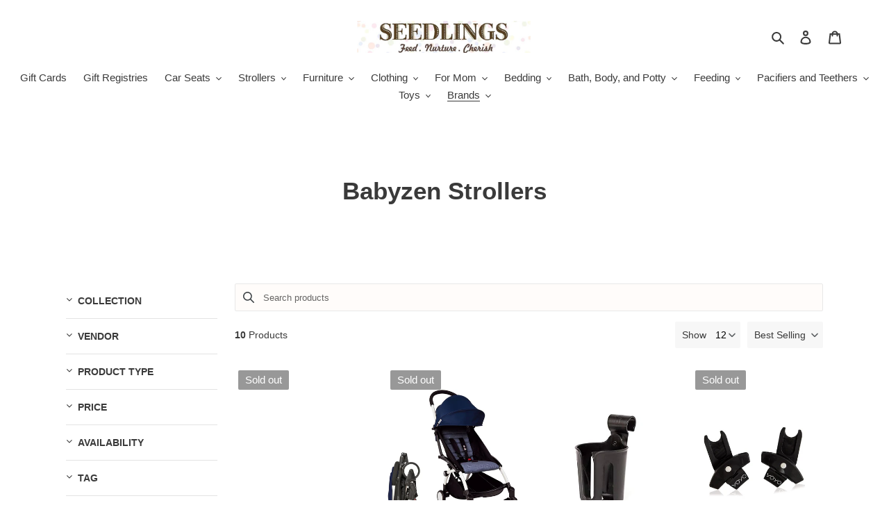

--- FILE ---
content_type: text/javascript; charset=UTF-8
request_url: https://filter-v2.globosoftware.net/filter?callback=jQuery360019821287552261646_1769441714510&filter_id=1654&shop=seedlings.myshopify.com&collection=144813097042&sort_by=best-selling&event=all&_=1769441714511
body_size: 5670
content:
/**/jQuery360019821287552261646_1769441714510({"filters":[{"id":19758,"handle":19758,"attribute":"Collection","label":"Collection","style":"Checkbox","class":" gf-option-19758 gf-option-block-checkbox capitalize","is_collapse":true,"expansion_mode":1,"is_selected":false,"searchable":false,"sort":null,"prefix":null,"remove_prefix":null,"help":false,"values":[{"value":"144230711378","label":"Cybex","handle":"crytex","count":1},{"value":"144813097042","label":"Babyzen Strollers","handle":"babyzen-strollers","count":10},{"value":"25882219","label":"Stroller Accessories","handle":"stroller-accessories","count":5},{"value":"263888961618","label":"Single Stroller","handle":"single-stroller","count":2},{"value":"263889059922","label":"Travel","handle":"travel","count":2},{"value":"362638787","label":"Car Seat Accessories & Bases","handle":"car-sear-accessories","count":1}]},{"id":19759,"handle":19759,"attribute":"Vendor","label":"Vendor","style":"Checkbox","class":" gf-option-19759 gf-option-block-checkbox capitalize","is_collapse":true,"expansion_mode":1,"is_selected":false,"searchable":false,"sort":null,"prefix":null,"remove_prefix":null,"help":false,"values":[{"label":"Babyzen","value":"Babyzen","count":10}]},{"id":19760,"handle":19760,"attribute":"Product type","label":"Product Type","style":"Checkbox","class":" gf-option-19760 gf-option-block-checkbox capitalize","is_collapse":true,"expansion_mode":1,"is_selected":false,"searchable":false,"sort":null,"prefix":null,"remove_prefix":null,"help":false,"values":[{"label":"Stroller","value":"Stroller","count":2},{"label":"Stroller Accessories","value":"Stroller Accessories","count":5},{"label":"Strollers","value":"Strollers","count":3}]},{"id":19761,"handle":19761,"attribute":"Price","label":"Price","style":"Slider","class":" gf-option-19761 gf-option-block-slider capitalize","is_collapse":true,"expansion_mode":1,"is_selected":false,"searchable":false,"sort":null,"prefix":null,"remove_prefix":null,"help":false,"ranges":{"min":25,"max":495},"values":{"min":25,"max":495}},{"id":19763,"handle":19763,"attribute":"Availability","label":"Availability","style":"Checkbox","class":" gf-option-19763 gf-option-block-checkbox capitalize","is_collapse":true,"expansion_mode":1,"is_selected":false,"searchable":false,"sort":null,"prefix":null,"remove_prefix":null,"help":false,"values":[{"label":"Out of Stock","value":0,"count":5},{"label":"In Stock","value":1,"count":5}]},{"id":19764,"handle":19764,"attribute":"Tag","label":"Tag","style":"Checkbox","class":" gf-option-19764 gf-option-block-checkbox capitalize","is_collapse":true,"expansion_mode":1,"is_selected":false,"searchable":false,"sort":null,"prefix":null,"remove_prefix":null,"help":false,"values":[{"label":"Gear","value":"Gear","count":1},{"label":"Stroller Accessories","value":"Stroller Accessories","count":8},{"label":"Strollers","value":"Strollers","count":1},{"label":"baby","value":"baby","count":1},{"label":"stroller","value":"stroller","count":2}]},{"id":19765,"handle":19765,"attribute":"Ready to ship","label":"Ready To Ship","style":"Checkbox","class":" gf-option-19765 gf-option-block-checkbox capitalize","is_collapse":true,"expansion_mode":1,"is_selected":false,"searchable":false,"sort":null,"prefix":null,"remove_prefix":null,"help":false,"values":[{"label":"Ready to ship","value":1,"count":4}]},{"id":19773,"handle":19773,"attribute":"option:color","label":"Color","style":"Checkbox","class":" gf-option-19773 gf-option-block-checkbox capitalize","is_collapse":true,"expansion_mode":1,"is_selected":false,"searchable":false,"sort":null,"prefix":null,"remove_prefix":null,"help":false,"values":[{"label":"Air France Blue","value":"Air France Blue","count":2},{"label":"Black","value":"Black","count":4},{"label":"Blue","value":"Blue","count":3},{"label":"Ginger","value":"Ginger","count":3},{"label":"Grey","value":"Grey","count":3},{"label":"Navy","value":"Navy","count":2},{"label":"Pepermint","value":"Pepermint","count":1},{"label":"Peppermint","value":"Peppermint","count":2},{"label":"Pink","value":"Pink","count":3},{"label":"Red","value":"Red","count":3},{"label":"Taupe","value":"Taupe","count":3},{"label":"White","value":"White","count":1}]},{"id":19804,"handle":19804,"attribute":"option:title","label":"Title","style":"Checkbox","class":" gf-option-19804 gf-option-block-checkbox capitalize","is_collapse":true,"expansion_mode":1,"is_selected":false,"searchable":false,"sort":null,"prefix":null,"remove_prefix":null,"help":false,"values":[{"label":"Default Title","value":"Default Title","count":5}]}],"products":[{"id":599400841248,"handle":"babyzen-yoyo-black-frame","title":"BabyZen Yoyo+ Black Frame","vendor":"Babyzen","product_type":"Stroller","images":[{"id":2052228055072,"alt":"","src":"https:\/\/cdn.shopify.com\/s\/files\/1\/0585\/5429\/products\/YOYOBlackFrameBLACKprofile.jpg?v=1519858643","height":700,"width":500,"aspect_ratio":0.7142857142857143,"variant_ids":[6277731942432]},{"id":2052228120608,"alt":"","src":"https:\/\/cdn.shopify.com\/s\/files\/1\/0585\/5429\/products\/YOYOBlackFrameGINGERprofile.jpg?v=1519858643","height":700,"width":500,"aspect_ratio":0.7142857142857143,"variant_ids":[6277731975200]},{"id":2052228153376,"alt":"","src":"https:\/\/cdn.shopify.com\/s\/files\/1\/0585\/5429\/products\/YOYOBlackFrameTAUPEprofile.jpg?v=1519858643","height":700,"width":500,"aspect_ratio":0.7142857142857143,"variant_ids":[6277732007968]},{"id":2052228186144,"alt":"","src":"https:\/\/cdn.shopify.com\/s\/files\/1\/0585\/5429\/products\/YOYOBlackFramePEPPERMINTprofile.jpg?v=1519858643","height":700,"width":500,"aspect_ratio":0.7142857142857143,"variant_ids":[6277732040736]},{"id":2052228415520,"alt":"","src":"https:\/\/cdn.shopify.com\/s\/files\/1\/0585\/5429\/products\/YOYOBlackFramePINKprofile.jpg?v=1519858643","height":700,"width":500,"aspect_ratio":0.7142857142857143,"variant_ids":[6277732073504]},{"id":2052228481056,"alt":"","src":"https:\/\/cdn.shopify.com\/s\/files\/1\/0585\/5429\/products\/YOYOBlackFrameGREYprofile.jpg?v=1519858643","height":700,"width":500,"aspect_ratio":0.7142857142857143,"variant_ids":[6277732106272]},{"id":2052228546592,"alt":"","src":"https:\/\/cdn.shopify.com\/s\/files\/1\/0585\/5429\/products\/YOYOBlackFrameBLUEprofile.jpg?v=1519858643","height":700,"width":500,"aspect_ratio":0.7142857142857143,"variant_ids":[6277732139040]},{"id":2052228677664,"alt":"","src":"https:\/\/cdn.shopify.com\/s\/files\/1\/0585\/5429\/products\/YOYOBlackFrameREDprofile.jpg?v=1519858643","height":700,"width":500,"aspect_ratio":0.7142857142857143,"variant_ids":[6277732171808]},{"id":2052228612128,"alt":"","src":"https:\/\/cdn.shopify.com\/s\/files\/1\/0585\/5429\/products\/YOYOBlackFrameNAVYprofile.jpg?v=1519858643","height":700,"width":500,"aspect_ratio":0.7142857142857143,"variant_ids":[6277738233888]}],"image":{"id":2052228055072,"alt":"","src":"https:\/\/cdn.shopify.com\/s\/files\/1\/0585\/5429\/products\/YOYOBlackFrameBLACKprofile.jpg?v=1519858643","height":700,"width":500,"aspect_ratio":0.7142857142857143},"tags":["stroller"],"options":[{"id":846968750112,"name":"Color","values":["Black","Ginger","Taupe","Peppermint","Pink","Grey","Blue","Red","Navy"]}],"best_selling":104,"created_at":"2018-02-28T22:52:29Z","variants":[{"id":6277731942432,"title":"Black","sku":"BZ1010405","barcode":"","taxable":true,"selected_options":[{"name":"Color","value":"Black"}],"option1":"Black","option2":null,"option3":null,"price":495,"compare_at_price":null,"percent_sale":0,"image_id":2052228055072,"inventory_quantity":0,"inventory_policy":"DENY","inventory_management":"shopify","available":false,"ready_to_ship":false,"weight":18,"weight_unit":"POUNDS","original_price":495,"is_calculated_price":true},{"id":6277731975200,"title":"Ginger","sku":"BZ1010409","barcode":"","taxable":true,"selected_options":[{"name":"Color","value":"Ginger"}],"option1":"Ginger","option2":null,"option3":null,"price":495,"compare_at_price":null,"percent_sale":0,"image_id":2052228120608,"inventory_quantity":0,"inventory_policy":"DENY","inventory_management":"shopify","available":false,"ready_to_ship":false,"weight":18,"weight_unit":"POUNDS","original_price":495,"is_calculated_price":true},{"id":6277732007968,"title":"Taupe","sku":"BZ1010406","barcode":"","taxable":true,"selected_options":[{"name":"Color","value":"Taupe"}],"option1":"Taupe","option2":null,"option3":null,"price":495,"compare_at_price":null,"percent_sale":0,"image_id":2052228153376,"inventory_quantity":0,"inventory_policy":"DENY","inventory_management":"shopify","available":false,"ready_to_ship":false,"weight":18,"weight_unit":"POUNDS","original_price":495,"is_calculated_price":true},{"id":6277732040736,"title":"Peppermint","sku":"BZ1010408","barcode":"","taxable":true,"selected_options":[{"name":"Color","value":"Peppermint"}],"option1":"Peppermint","option2":null,"option3":null,"price":495,"compare_at_price":null,"percent_sale":0,"image_id":2052228186144,"inventory_quantity":0,"inventory_policy":"DENY","inventory_management":"shopify","available":false,"ready_to_ship":false,"weight":18,"weight_unit":"POUNDS","original_price":495,"is_calculated_price":true},{"id":6277732073504,"title":"Pink","sku":"BZ1010402","barcode":"","taxable":true,"selected_options":[{"name":"Color","value":"Pink"}],"option1":"Pink","option2":null,"option3":null,"price":495,"compare_at_price":null,"percent_sale":0,"image_id":2052228415520,"inventory_quantity":0,"inventory_policy":"DENY","inventory_management":"shopify","available":false,"ready_to_ship":false,"weight":18,"weight_unit":"POUNDS","original_price":495,"is_calculated_price":true},{"id":6277732106272,"title":"Grey","sku":"BZ1010403","barcode":"","taxable":true,"selected_options":[{"name":"Color","value":"Grey"}],"option1":"Grey","option2":null,"option3":null,"price":495,"compare_at_price":null,"percent_sale":0,"image_id":2052228481056,"inventory_quantity":0,"inventory_policy":"DENY","inventory_management":"shopify","available":false,"ready_to_ship":false,"weight":18,"weight_unit":"POUNDS","original_price":495,"is_calculated_price":true},{"id":6277732139040,"title":"Blue","sku":"BZ1010401","barcode":"","taxable":true,"selected_options":[{"name":"Color","value":"Blue"}],"option1":"Blue","option2":null,"option3":null,"price":495,"compare_at_price":null,"percent_sale":0,"image_id":2052228546592,"inventory_quantity":0,"inventory_policy":"DENY","inventory_management":"shopify","available":false,"ready_to_ship":false,"weight":18,"weight_unit":"POUNDS","original_price":495,"is_calculated_price":true},{"id":6277732171808,"title":"Red","sku":"BZ1010404","barcode":"","taxable":true,"selected_options":[{"name":"Color","value":"Red"}],"option1":"Red","option2":null,"option3":null,"price":495,"compare_at_price":null,"percent_sale":0,"image_id":2052228677664,"inventory_quantity":0,"inventory_policy":"DENY","inventory_management":"shopify","available":false,"ready_to_ship":false,"weight":18,"weight_unit":"POUNDS","original_price":495,"is_calculated_price":true},{"id":6277738233888,"title":"Navy","sku":"","barcode":"","taxable":true,"selected_options":[{"name":"Color","value":"Navy"}],"option1":"Navy","option2":null,"option3":null,"price":495,"compare_at_price":null,"percent_sale":0,"image_id":2052228612128,"inventory_quantity":0,"inventory_policy":"DENY","inventory_management":"shopify","available":false,"ready_to_ship":false,"weight":18,"weight_unit":"POUNDS","original_price":495,"is_calculated_price":true}],"available":false,"adjustment":1,"page":1},{"id":7166851645522,"handle":"babyzen-yoyo-white-frame","title":"BabyZen Yoyo+ White Frame","vendor":"Babyzen","product_type":"Stroller","images":[{"id":30743819878482,"alt":"","src":"https:\/\/cdn.shopify.com\/s\/files\/1\/0585\/5429\/products\/babyzen-yoyo-6-stroller-white-air-france-blue-78.jpg?v=1696002938","height":900,"width":845,"aspect_ratio":0.9388888888888889,"variant_ids":[40548288004178]}],"image":{"id":30743819878482,"alt":"","src":"https:\/\/cdn.shopify.com\/s\/files\/1\/0585\/5429\/products\/babyzen-yoyo-6-stroller-white-air-france-blue-78.jpg?v=1696002938","height":900,"width":845,"aspect_ratio":0.9388888888888889},"tags":["stroller"],"options":[{"id":9320146862162,"name":"Color","values":["Air France Blue"]}],"best_selling":126,"created_at":"2023-09-29T15:54:32Z","variants":[{"id":40548288004178,"title":"Air France Blue","sku":"","barcode":"","taxable":true,"selected_options":[{"name":"Color","value":"Air France Blue"}],"option1":"Air France Blue","option2":null,"option3":null,"price":450,"compare_at_price":null,"percent_sale":0,"image_id":30743819878482,"inventory_quantity":0,"inventory_policy":"DENY","inventory_management":"shopify","available":false,"ready_to_ship":false,"weight":18,"weight_unit":"POUNDS","original_price":450,"is_calculated_price":true}],"available":false,"adjustment":1},{"id":1505603584082,"handle":"babyzen-yoyo-cup-holder","title":"Babyzen Yoyo Cup Holder","vendor":"Babyzen","product_type":"Stroller Accessories","images":[{"id":4294355812434,"alt":"","src":"https:\/\/cdn.shopify.com\/s\/files\/1\/0585\/5429\/products\/31q0y9D63BL._SY355.jpg?v=1538317448","height":355,"width":355,"aspect_ratio":1}],"image":{"id":4294355812434,"alt":"","src":"https:\/\/cdn.shopify.com\/s\/files\/1\/0585\/5429\/products\/31q0y9D63BL._SY355.jpg?v=1538317448","height":355,"width":355,"aspect_ratio":1},"tags":["Stroller Accessories"],"options":[{"id":2047114084434,"name":"Title","values":["Default Title"]}],"best_selling":198,"created_at":"2018-09-30T14:24:06Z","variants":[{"id":13010525651026,"title":"Default Title","sku":"BZ10502-01","barcode":"","taxable":true,"selected_options":[{"name":"Title","value":"Default Title"}],"option1":"Default Title","option2":null,"option3":null,"price":30,"compare_at_price":null,"percent_sale":0,"image_id":null,"inventory_quantity":0,"inventory_policy":"CONTINUE","inventory_management":"shopify","available":true,"ready_to_ship":false,"weight":0.5,"weight_unit":"POUNDS","original_price":30,"is_calculated_price":true}],"available":true,"adjustment":1},{"id":599428104224,"handle":"babyzen-adapter-for-infant-car-seat","title":"BabyZen Adapter for Infant Car Seat","vendor":"Babyzen","product_type":"Strollers","images":[{"id":15268983308370,"alt":"","src":"https:\/\/cdn.shopify.com\/s\/files\/1\/0585\/5429\/products\/71GNQK9i9xL._SL1500.jpg?v=1592856438","height":323,"width":500,"aspect_ratio":1.5479876160990713}],"image":{"id":15268983308370,"alt":"","src":"https:\/\/cdn.shopify.com\/s\/files\/1\/0585\/5429\/products\/71GNQK9i9xL._SL1500.jpg?v=1592856438","height":323,"width":500,"aspect_ratio":1.5479876160990713},"tags":["Stroller Accessories"],"options":[{"id":846999617568,"name":"Title","values":["Default Title"]}],"best_selling":206,"created_at":"2018-02-28T23:58:42Z","variants":[{"id":6277833785376,"title":"Default Title","sku":"","barcode":"","taxable":true,"selected_options":[{"name":"Title","value":"Default Title"}],"option1":"Default Title","option2":null,"option3":null,"price":55,"compare_at_price":null,"percent_sale":0,"image_id":null,"inventory_quantity":0,"inventory_policy":"DENY","inventory_management":"shopify","available":false,"ready_to_ship":false,"weight":0.5,"weight_unit":"POUNDS","original_price":55,"is_calculated_price":true}],"available":false,"adjustment":1},{"id":1505610924114,"handle":"babyzen-yoyo-color-pack","title":"Babyzen Yoyo+ Color Pack","vendor":"Babyzen","product_type":"Strollers","images":[{"id":4294439665746,"alt":"","src":"https:\/\/cdn.shopify.com\/s\/files\/1\/0585\/5429\/products\/YOYOBlackFrameBLACKprofile_85aa476d-1733-4a6e-b85b-5dc8b1c873b7.jpg?v=1538319563","height":700,"width":500,"aspect_ratio":0.7142857142857143,"variant_ids":[13010597806162]},{"id":4294439731282,"alt":"","src":"https:\/\/cdn.shopify.com\/s\/files\/1\/0585\/5429\/products\/YOYOBlackFrameNAVYprofile_6baa9797-771e-4998-9370-e2e51e051c4d.jpg?v=1538319564","height":700,"width":500,"aspect_ratio":0.7142857142857143,"variant_ids":[13010597838930]},{"id":4294439796818,"alt":"","src":"https:\/\/cdn.shopify.com\/s\/files\/1\/0585\/5429\/products\/YOYOBlackFrameREDprofile_bb087ff0-ef8c-4244-8381-94aaf91ba024.jpg?v=1538319565","height":700,"width":500,"aspect_ratio":0.7142857142857143,"variant_ids":[13010597871698]},{"id":4294439829586,"alt":"","src":"https:\/\/cdn.shopify.com\/s\/files\/1\/0585\/5429\/products\/YOYOBlackFrameGINGERprofile_ed337435-8d16-439c-901e-84e3ded6c934.jpg?v=1538319565","height":700,"width":500,"aspect_ratio":0.7142857142857143,"variant_ids":[13010597904466]},{"id":4294439895122,"alt":"","src":"https:\/\/cdn.shopify.com\/s\/files\/1\/0585\/5429\/products\/YOYOBlackFrameGREYprofile_50adb0af-f87b-47fe-82e6-b3212100e353.jpg?v=1538319566","height":700,"width":500,"aspect_ratio":0.7142857142857143,"variant_ids":[13010597937234]},{"id":4294439960658,"alt":"","src":"https:\/\/cdn.shopify.com\/s\/files\/1\/0585\/5429\/products\/YOYOBlackFrameTAUPEprofile_95772f3b-653e-4cfb-a6c1-b7ffd842d0ca.jpg?v=1538319567","height":700,"width":500,"aspect_ratio":0.7142857142857143,"variant_ids":[13010597970002]},{"id":4294440026194,"alt":"","src":"https:\/\/cdn.shopify.com\/s\/files\/1\/0585\/5429\/products\/YOYOBlackFramePEPPERMINTprofile_56ec9b4f-e605-4554-a101-5540a3c8780f.jpg?v=1538319568","height":700,"width":500,"aspect_ratio":0.7142857142857143,"variant_ids":[13010598002770]},{"id":4294440091730,"alt":"","src":"https:\/\/cdn.shopify.com\/s\/files\/1\/0585\/5429\/products\/6-1000x1000.jpg?v=1538319568","height":1000,"width":1000,"aspect_ratio":1,"variant_ids":[13010598035538]},{"id":30743813062738,"alt":"","src":"https:\/\/cdn.shopify.com\/s\/files\/1\/0585\/5429\/products\/babyzen-yoyo2-6_stroller-black-frame-air-france_400x_31785c11-37f3-41e6-846a-1758b8e4b8a3.webp?v=1696002776","height":400,"width":400,"aspect_ratio":1,"variant_ids":[40548282433618]}],"image":{"id":4294439665746,"alt":"","src":"https:\/\/cdn.shopify.com\/s\/files\/1\/0585\/5429\/products\/YOYOBlackFrameBLACKprofile_85aa476d-1733-4a6e-b85b-5dc8b1c873b7.jpg?v=1538319563","height":700,"width":500,"aspect_ratio":0.7142857142857143},"tags":["Stroller Accessories"],"options":[{"id":2047129419858,"name":"Color","values":["Black","Blue","Red","Ginger","Grey","Taupe","Pepermint","Pink","Air France Blue"]}],"best_selling":584,"created_at":"2018-09-30T14:59:20Z","variants":[{"id":13010597806162,"title":"Black","sku":"BZ10104-05","barcode":"","taxable":true,"selected_options":[{"name":"Color","value":"Black"}],"option1":"Black","option2":null,"option3":null,"price":75,"compare_at_price":null,"percent_sale":0,"image_id":4294439665746,"inventory_quantity":1,"inventory_policy":"DENY","inventory_management":null,"available":true,"ready_to_ship":true,"weight":1,"weight_unit":"POUNDS","original_price":75,"is_calculated_price":true},{"id":13010597838930,"title":"Blue","sku":"BZ10104-01","barcode":"","taxable":true,"selected_options":[{"name":"Color","value":"Blue"}],"option1":"Blue","option2":null,"option3":null,"price":75,"compare_at_price":null,"percent_sale":0,"image_id":4294439731282,"inventory_quantity":0,"inventory_policy":"DENY","inventory_management":null,"available":true,"ready_to_ship":false,"weight":1,"weight_unit":"POUNDS","original_price":75,"is_calculated_price":true},{"id":13010597871698,"title":"Red","sku":"BZ10104-04","barcode":"","taxable":true,"selected_options":[{"name":"Color","value":"Red"}],"option1":"Red","option2":null,"option3":null,"price":75,"compare_at_price":null,"percent_sale":0,"image_id":4294439796818,"inventory_quantity":0,"inventory_policy":"DENY","inventory_management":null,"available":true,"ready_to_ship":false,"weight":1,"weight_unit":"POUNDS","original_price":75,"is_calculated_price":true},{"id":13010597904466,"title":"Ginger","sku":"BZ10104-09","barcode":"","taxable":true,"selected_options":[{"name":"Color","value":"Ginger"}],"option1":"Ginger","option2":null,"option3":null,"price":75,"compare_at_price":null,"percent_sale":0,"image_id":4294439829586,"inventory_quantity":0,"inventory_policy":"DENY","inventory_management":null,"available":true,"ready_to_ship":false,"weight":1,"weight_unit":"POUNDS","original_price":75,"is_calculated_price":true},{"id":13010597937234,"title":"Grey","sku":"BZ10104-03","barcode":"","taxable":true,"selected_options":[{"name":"Color","value":"Grey"}],"option1":"Grey","option2":null,"option3":null,"price":75,"compare_at_price":null,"percent_sale":0,"image_id":4294439895122,"inventory_quantity":0,"inventory_policy":"DENY","inventory_management":null,"available":true,"ready_to_ship":false,"weight":1,"weight_unit":"POUNDS","original_price":75,"is_calculated_price":true},{"id":13010597970002,"title":"Taupe","sku":"BZ10104-06","barcode":"","taxable":true,"selected_options":[{"name":"Color","value":"Taupe"}],"option1":"Taupe","option2":null,"option3":null,"price":75,"compare_at_price":null,"percent_sale":0,"image_id":4294439960658,"inventory_quantity":0,"inventory_policy":"DENY","inventory_management":null,"available":true,"ready_to_ship":false,"weight":1,"weight_unit":"POUNDS","original_price":75,"is_calculated_price":true},{"id":13010598002770,"title":"Pepermint","sku":"BZ10104-08","barcode":"","taxable":true,"selected_options":[{"name":"Color","value":"Pepermint"}],"option1":"Pepermint","option2":null,"option3":null,"price":75,"compare_at_price":null,"percent_sale":0,"image_id":4294440026194,"inventory_quantity":0,"inventory_policy":"DENY","inventory_management":null,"available":true,"ready_to_ship":false,"weight":1,"weight_unit":"POUNDS","original_price":75,"is_calculated_price":true},{"id":13010598035538,"title":"Pink","sku":"BZ10104-02","barcode":"","taxable":true,"selected_options":[{"name":"Color","value":"Pink"}],"option1":"Pink","option2":null,"option3":null,"price":75,"compare_at_price":null,"percent_sale":0,"image_id":4294440091730,"inventory_quantity":0,"inventory_policy":"DENY","inventory_management":null,"available":true,"ready_to_ship":false,"weight":1,"weight_unit":"POUNDS","original_price":75,"is_calculated_price":true},{"id":40548282433618,"title":"Air France Blue","sku":"","barcode":"","taxable":true,"selected_options":[{"name":"Color","value":"Air France Blue"}],"option1":"Air France Blue","option2":null,"option3":null,"price":75,"compare_at_price":null,"percent_sale":0,"image_id":30743813062738,"inventory_quantity":0,"inventory_policy":"DENY","inventory_management":null,"available":true,"ready_to_ship":false,"weight":1,"weight_unit":"POUNDS","original_price":75,"is_calculated_price":true}],"available":true,"adjustment":1},{"id":1505605320786,"handle":"babyzen-mosquito-nets","title":"Babyzen Mosquito Nets","vendor":"Babyzen","product_type":"Stroller Accessories","images":[{"id":4294374195282,"alt":"","src":"https:\/\/cdn.shopify.com\/s\/files\/1\/0585\/5429\/products\/Babyzen-YoYo-0_-Mosquito-Net_1024x1024_c8775707-2d2a-4155-997d-31455e030059.jpg?v=1538317901","height":1024,"width":1024,"aspect_ratio":1},{"id":4294374260818,"alt":"","src":"https:\/\/cdn.shopify.com\/s\/files\/1\/0585\/5429\/products\/Babyzen-YoYo-6_-Mosquito-Net_1024x1024_df239e07-742b-4f90-b6bd-d66d40d5f299.jpg?v=1538317902","height":1024,"width":1024,"aspect_ratio":1}],"image":{"id":4294374195282,"alt":"","src":"https:\/\/cdn.shopify.com\/s\/files\/1\/0585\/5429\/products\/Babyzen-YoYo-0_-Mosquito-Net_1024x1024_c8775707-2d2a-4155-997d-31455e030059.jpg?v=1538317901","height":1024,"width":1024,"aspect_ratio":1},"tags":["Stroller Accessories"],"options":[{"id":2047117721682,"name":"Title","values":["Default Title"]}],"best_selling":585,"created_at":"2018-09-30T14:31:39Z","variants":[{"id":13010543902802,"title":"Default Title","sku":"BZ10203-01","barcode":"","taxable":true,"selected_options":[{"name":"Title","value":"Default Title"}],"option1":"Default Title","option2":null,"option3":null,"price":25,"compare_at_price":null,"percent_sale":0,"image_id":null,"inventory_quantity":1,"inventory_policy":"DENY","inventory_management":null,"available":true,"ready_to_ship":true,"weight":0.5,"weight_unit":"POUNDS","original_price":25,"is_calculated_price":true}],"available":true,"adjustment":1},{"id":1505604665426,"handle":"babyzen-travel-bag","title":"Babyzen Travel Bag","vendor":"Babyzen","product_type":"Strollers","images":[{"id":28424418033746,"alt":"","src":"https:\/\/cdn.shopify.com\/s\/files\/1\/0585\/5429\/products\/yoyotravelbag.jpg?v=1634242275","height":695,"width":695,"aspect_ratio":1},{"id":28424418426962,"alt":"","src":"https:\/\/cdn.shopify.com\/s\/files\/1\/0585\/5429\/products\/yoyotravelbag2.jpg?v=1634242293","height":704,"width":704,"aspect_ratio":1},{"id":28424418525266,"alt":"","src":"https:\/\/cdn.shopify.com\/s\/files\/1\/0585\/5429\/products\/yoyotravelbag3.jpg?v=1634242305","height":704,"width":704,"aspect_ratio":1},{"id":28424418590802,"alt":"","src":"https:\/\/cdn.shopify.com\/s\/files\/1\/0585\/5429\/products\/yoyotravelbag4.jpg?v=1634242310","height":703,"width":704,"aspect_ratio":1.0014224751066856}],"image":{"id":28424418033746,"alt":"","src":"https:\/\/cdn.shopify.com\/s\/files\/1\/0585\/5429\/products\/yoyotravelbag.jpg?v=1634242275","height":695,"width":695,"aspect_ratio":1},"tags":["Stroller Accessories"],"options":[{"id":2047116345426,"name":"Title","values":["Default Title"]}],"best_selling":586,"created_at":"2018-09-30T14:28:55Z","variants":[{"id":13010537480274,"title":"Default Title","sku":"BZ10202-01","barcode":"","taxable":true,"selected_options":[{"name":"Title","value":"Default Title"}],"option1":"Default Title","option2":null,"option3":null,"price":75,"compare_at_price":null,"percent_sale":0,"image_id":null,"inventory_quantity":1,"inventory_policy":"DENY","inventory_management":null,"available":true,"ready_to_ship":true,"weight":1,"weight_unit":"POUNDS","original_price":75,"is_calculated_price":true}],"available":true,"adjustment":1},{"id":1505197785170,"handle":"babyzen-yoyo-frame","title":"Babyzen Yoyo Frame","vendor":"Babyzen","product_type":"Stroller Accessories","images":[{"id":4292403626066,"alt":"","src":"https:\/\/cdn.shopify.com\/s\/files\/1\/0585\/5429\/products\/Babyzen_YoYo_Chassis_Frame_-_Black_1024x1024_23708b82-cddd-416d-aa00-a4b3e6c3ed04.jpg?v=1538254846","height":1024,"width":1024,"aspect_ratio":1,"variant_ids":[13008053043282]},{"id":4292403724370,"alt":"","src":"https:\/\/cdn.shopify.com\/s\/files\/1\/0585\/5429\/products\/61vBpMgiGWL._SY450.jpg?v=1538254851","height":450,"width":345,"aspect_ratio":0.7666666666666667,"variant_ids":[13008053076050]}],"image":{"id":4292403626066,"alt":"","src":"https:\/\/cdn.shopify.com\/s\/files\/1\/0585\/5429\/products\/Babyzen_YoYo_Chassis_Frame_-_Black_1024x1024_23708b82-cddd-416d-aa00-a4b3e6c3ed04.jpg?v=1538254846","height":1024,"width":1024,"aspect_ratio":1},"tags":["Stroller Accessories"],"options":[{"id":2046453055570,"name":"Color","values":["Black","White"]}],"best_selling":587,"created_at":"2018-09-29T21:00:19Z","variants":[{"id":13008053043282,"title":"Black","sku":"US10101-02","barcode":"","taxable":true,"selected_options":[{"name":"Color","value":"Black"}],"option1":"Black","option2":null,"option3":null,"price":420,"compare_at_price":null,"percent_sale":0,"image_id":4292403626066,"inventory_quantity":0,"inventory_policy":"DENY","inventory_management":"shopify","available":false,"ready_to_ship":false,"weight":10,"weight_unit":"POUNDS","original_price":420,"is_calculated_price":true},{"id":13008053076050,"title":"White","sku":"US10101-01","barcode":"","taxable":true,"selected_options":[{"name":"Color","value":"White"}],"option1":"White","option2":null,"option3":null,"price":420,"compare_at_price":null,"percent_sale":0,"image_id":4292403724370,"inventory_quantity":0,"inventory_policy":"DENY","inventory_management":"shopify","available":false,"ready_to_ship":false,"weight":10,"weight_unit":"POUNDS","original_price":420,"is_calculated_price":true}],"available":false,"adjustment":1},{"id":1404845588562,"handle":"babyzen-yoyo-ride-along-board","title":"Babyzen Yoyo  Ride Along Board","vendor":"Babyzen","product_type":"Stroller Accessories","images":[{"id":3971878092882,"alt":"","src":"https:\/\/cdn.shopify.com\/s\/files\/1\/0585\/5429\/products\/babyzen-yoyo-board-23.jpg?v=1527436257","height":1200,"width":1200,"aspect_ratio":1},{"id":3971878125650,"alt":"","src":"https:\/\/cdn.shopify.com\/s\/files\/1\/0585\/5429\/products\/babyzen-yoyo-stroller-board-25.gif?v=1527436257","height":500,"width":550,"aspect_ratio":1.1}],"image":{"id":3971878092882,"alt":"","src":"https:\/\/cdn.shopify.com\/s\/files\/1\/0585\/5429\/products\/babyzen-yoyo-board-23.jpg?v=1527436257","height":1200,"width":1200,"aspect_ratio":1},"tags":["Stroller Accessories"],"options":[{"id":1876628373586,"name":"Title","values":["Default Title"]}],"best_selling":611,"created_at":"2018-05-27T15:50:54Z","variants":[{"id":12485061673042,"title":"Default Title","sku":"","barcode":"","taxable":true,"selected_options":[{"name":"Title","value":"Default Title"}],"option1":"Default Title","option2":null,"option3":null,"price":125,"compare_at_price":null,"percent_sale":0,"image_id":null,"inventory_quantity":1,"inventory_policy":"DENY","inventory_management":null,"available":true,"ready_to_ship":true,"weight":2,"weight_unit":"POUNDS","original_price":125,"is_calculated_price":true}],"available":true,"adjustment":1},{"id":1400112742482,"handle":"baby-zen-yoyo-0-color-pack","title":"BabyZen Yoyo 0+ Color Pack","vendor":"Babyzen","product_type":"Stroller Accessories","images":[{"id":3954194251858,"alt":"","src":"https:\/\/cdn.shopify.com\/s\/files\/1\/0585\/5429\/products\/Yoyo_0_color_pack_black.jpg?v=1527435724","height":450,"width":450,"aspect_ratio":1,"variant_ids":[12475310604370]},{"id":3971869737042,"alt":"","src":"https:\/\/cdn.shopify.com\/s\/files\/1\/0585\/5429\/products\/YOYOBlackFrameBLUEprofile_3634bb0e-a769-4c3d-8d50-8ea0ac9dcc21.jpg?v=1527435724","height":700,"width":500,"aspect_ratio":0.7142857142857143,"variant_ids":[12485057216594]},{"id":3971869835346,"alt":"","src":"https:\/\/cdn.shopify.com\/s\/files\/1\/0585\/5429\/products\/YOYOBlackFrameGINGERprofile_51d44617-08f7-42cc-8a89-51e5f9c1a3fa.jpg?v=1527435724","height":700,"width":500,"aspect_ratio":0.7142857142857143,"variant_ids":[12485057839186]},{"id":3971870031954,"alt":"","src":"https:\/\/cdn.shopify.com\/s\/files\/1\/0585\/5429\/products\/YOYOBlackFrameGREYprofile_47395d74-d539-4fd1-9eca-2b123db0dba4.jpg?v=1527435724","height":700,"width":500,"aspect_ratio":0.7142857142857143},{"id":3971870195794,"alt":"","src":"https:\/\/cdn.shopify.com\/s\/files\/1\/0585\/5429\/products\/YOYOBlackFrameNAVYprofile_a36b324f-0a7a-4f75-8834-280fccb44014.jpg?v=1527435724","height":700,"width":500,"aspect_ratio":0.7142857142857143,"variant_ids":[12485057871954,12485057904722]},{"id":3971870326866,"alt":"","src":"https:\/\/cdn.shopify.com\/s\/files\/1\/0585\/5429\/products\/YOYOBlackFramePEPPERMINTprofile_5c037ae7-f731-40d1-821e-7b12b3bc44b7.jpg?v=1527435724","height":700,"width":500,"aspect_ratio":0.7142857142857143,"variant_ids":[12485058494546]},{"id":3971870687314,"alt":"","src":"https:\/\/cdn.shopify.com\/s\/files\/1\/0585\/5429\/products\/YOYOBlackFramePINKprofile_f044fe76-b93a-4e49-84af-474d48d36e1d.jpg?v=1527435732","height":700,"width":500,"aspect_ratio":0.7142857142857143,"variant_ids":[12485058527314]},{"id":3971870851154,"alt":"","src":"https:\/\/cdn.shopify.com\/s\/files\/1\/0585\/5429\/products\/YOYOBlackFrameREDprofile_36d68df0-6eee-460d-b7df-ecc94eff28e7.jpg?v=1527435741","height":700,"width":500,"aspect_ratio":0.7142857142857143,"variant_ids":[12485058560082]},{"id":3971871047762,"alt":"","src":"https:\/\/cdn.shopify.com\/s\/files\/1\/0585\/5429\/products\/YOYOBlackFrameTAUPEprofile_4cf61d45-37d8-4877-91c6-25610b7fe5d8.jpg?v=1527435752","height":700,"width":500,"aspect_ratio":0.7142857142857143,"variant_ids":[12485059379282]}],"image":{"id":3954194251858,"alt":"","src":"https:\/\/cdn.shopify.com\/s\/files\/1\/0585\/5429\/products\/Yoyo_0_color_pack_black.jpg?v=1527435724","height":450,"width":450,"aspect_ratio":1},"tags":["baby","Gear","Stroller Accessories","Strollers"],"options":[{"id":1870274887762,"name":"Color","values":["Black","Blue","Ginger","Grey","Navy","Peppermint","Pink","Red","Taupe"]}],"best_selling":613,"created_at":"2018-05-22T17:59:10Z","variants":[{"id":12475310604370,"title":"Black","sku":"US10105-05","barcode":"3760222214148","taxable":true,"selected_options":[{"name":"Color","value":"Black"}],"option1":"Black","option2":null,"option3":null,"price":225,"compare_at_price":225,"percent_sale":0,"image_id":3954194251858,"inventory_quantity":0,"inventory_policy":"DENY","inventory_management":"shopify","available":false,"ready_to_ship":false,"weight":5,"weight_unit":"POUNDS","original_price":225,"is_calculated_price":true},{"id":12485057216594,"title":"Blue","sku":"","barcode":"","taxable":true,"selected_options":[{"name":"Color","value":"Blue"}],"option1":"Blue","option2":null,"option3":null,"price":225,"compare_at_price":225,"percent_sale":0,"image_id":3971869737042,"inventory_quantity":0,"inventory_policy":"DENY","inventory_management":"shopify","available":false,"ready_to_ship":false,"weight":5,"weight_unit":"POUNDS","original_price":225,"is_calculated_price":true},{"id":12485057839186,"title":"Ginger","sku":"","barcode":"","taxable":true,"selected_options":[{"name":"Color","value":"Ginger"}],"option1":"Ginger","option2":null,"option3":null,"price":225,"compare_at_price":225,"percent_sale":0,"image_id":3971869835346,"inventory_quantity":0,"inventory_policy":"DENY","inventory_management":"shopify","available":false,"ready_to_ship":false,"weight":5,"weight_unit":"POUNDS","original_price":225,"is_calculated_price":true},{"id":12485057871954,"title":"Grey","sku":"","barcode":"","taxable":true,"selected_options":[{"name":"Color","value":"Grey"}],"option1":"Grey","option2":null,"option3":null,"price":225,"compare_at_price":225,"percent_sale":0,"image_id":3971870195794,"inventory_quantity":0,"inventory_policy":"DENY","inventory_management":"shopify","available":false,"ready_to_ship":false,"weight":5,"weight_unit":"POUNDS","original_price":225,"is_calculated_price":true},{"id":12485057904722,"title":"Navy","sku":"","barcode":"","taxable":true,"selected_options":[{"name":"Color","value":"Navy"}],"option1":"Navy","option2":null,"option3":null,"price":225,"compare_at_price":225,"percent_sale":0,"image_id":3971870195794,"inventory_quantity":0,"inventory_policy":"DENY","inventory_management":"shopify","available":false,"ready_to_ship":false,"weight":5,"weight_unit":"POUNDS","original_price":225,"is_calculated_price":true},{"id":12485058494546,"title":"Peppermint","sku":"","barcode":"","taxable":true,"selected_options":[{"name":"Color","value":"Peppermint"}],"option1":"Peppermint","option2":null,"option3":null,"price":225,"compare_at_price":225,"percent_sale":0,"image_id":3971870326866,"inventory_quantity":0,"inventory_policy":"DENY","inventory_management":"shopify","available":false,"ready_to_ship":false,"weight":5,"weight_unit":"POUNDS","original_price":225,"is_calculated_price":true},{"id":12485058527314,"title":"Pink","sku":"","barcode":"","taxable":true,"selected_options":[{"name":"Color","value":"Pink"}],"option1":"Pink","option2":null,"option3":null,"price":225,"compare_at_price":225,"percent_sale":0,"image_id":3971870687314,"inventory_quantity":0,"inventory_policy":"DENY","inventory_management":"shopify","available":false,"ready_to_ship":false,"weight":5,"weight_unit":"POUNDS","original_price":225,"is_calculated_price":true},{"id":12485058560082,"title":"Red","sku":"","barcode":"","taxable":true,"selected_options":[{"name":"Color","value":"Red"}],"option1":"Red","option2":null,"option3":null,"price":225,"compare_at_price":225,"percent_sale":0,"image_id":3971870851154,"inventory_quantity":0,"inventory_policy":"DENY","inventory_management":"shopify","available":false,"ready_to_ship":false,"weight":5,"weight_unit":"POUNDS","original_price":225,"is_calculated_price":true},{"id":12485059379282,"title":"Taupe","sku":"","barcode":"","taxable":true,"selected_options":[{"name":"Color","value":"Taupe"}],"option1":"Taupe","option2":null,"option3":null,"price":225,"compare_at_price":225,"percent_sale":0,"image_id":3971871047762,"inventory_quantity":0,"inventory_policy":"DENY","inventory_management":"shopify","available":false,"ready_to_ship":false,"weight":5,"weight_unit":"POUNDS","original_price":225,"is_calculated_price":true}],"available":false,"adjustment":1}],"has_filter":false,"pagination":{"from":1,"to":10,"total":10,"per_page":12,"hasMorePages":false,"current_page":1,"last_page":1}});